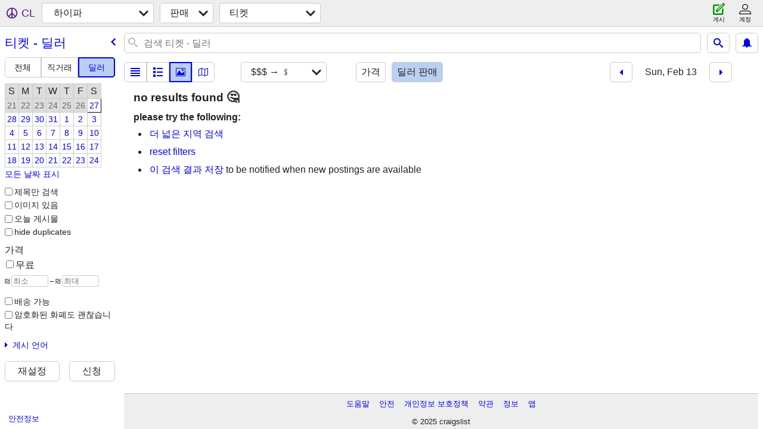

--- FILE ---
content_type: text/html; charset=utf-8
request_url: https://haifa.craigslist.org/search/tia?hints=static&purveyor=dealer&sale_date=2022-02-13&sort=pricedsc&lang=ko
body_size: 2853
content:
<!DOCTYPE html>
<html>
<head>
    
	<meta charset="UTF-8">
	<meta http-equiv="X-UA-Compatible" content="IE=Edge">
	<meta name="viewport" content="width=device-width,initial-scale=1">
	<meta property="og:site_name" content="craigslist">
	<meta name="twitter:card" content="preview">
	<meta property="og:title" content="하이파 티켓 - 딜러 - craigslist">
	<meta name="description" content="하이파 티켓 - 딜러 - craigslist">
	<meta property="og:description" content="하이파 티켓 - 딜러 - craigslist">
	<meta property="og:url" content="https://haifa.craigslist.org/search/tia?purveyor=dealer">
	<meta name="robots" content="noindex">
	<title>하이파 티켓 - 딜러 - craigslist</title>
	<link rel="canonical" href="https://haifa.craigslist.org/search/tia?purveyor=dealer">
	<link rel="alternate" href="https://haifa.craigslist.org/search/tia?purveyor=dealer" hreflang="x-default">



    <link rel="icon" href="/favicon.ico" id="favicon" />

<script type="application/ld+json" id="ld_searchpage_data" >
    {"breadcrumb":{"@context":"https://schema.org","@type":"BreadcrumbList","itemListElement":[{"name":"haifa.craigslist.org","item":"https://haifa.craigslist.org","@type":"ListItem","position":1},{"position":2,"name":"for sale","@type":"ListItem","item":"https://haifa.craigslist.org/search/sss?lang=ko"},{"item":"https://haifa.craigslist.org/search/tia?purveyor=dealer&lang=ko","@type":"ListItem","name":"tickets - by dealer","position":3}]},"@context":"https://schema.org","description":"티켓 - 딜러 in Haifa","@type":"SearchResultsPage"}
</script>


<script type="application/ld+json" id="ld_searchpage_results" >
    {"@context":"https://schema.org","@type":"ItemList","itemListElement":[]}
</script>

    <style>
        body {
            font-family: sans-serif;
        }

        #no-js {
            position: fixed;
            z-index: 100000;
            top: 0;
            bottom: 0;
            left: 0;
            right: 0;
            overflow:auto;
            margin: 0;
            background: transparent;
        }

        #no-js h1 {
            margin: 0;
            padding: .5em;
            color: #00E;
            background-color: #cccccc;
        }

        #no-js  p {
            margin: 1em;
        }

        .no-js header,
        .no-js form,
        .no-js .tsb,
        .unsupported-browser header,
        .unsupported-browser form,
        .unsupported-browser .tsb {
            display: none;
        }

        #curtain {
            display: none;
            position: fixed;
            z-index: 9000;
            top: 0;
            bottom: 0;
            left: 0;
            right: 0;
            margin: 0;
            padding: 0;
            border: 0;
            background: transparent;
        }

        .show-curtain #curtain {
            display: block;
        }

        #curtain .cover,
        #curtain .content {
            position: absolute;
            display: block;
            top: 0;
            bottom: 0;
            left: 0;
            right: 0;
            margin: 0;
            padding: 0;
            border: 0;
        }

        #curtain .cover {
            z-index: 1;
            background-color: white;
        }

        .show-curtain #curtain .cover {
            opacity: 0.7;
        }

        .show-curtain.clear #curtain .cover {
            opacity: 0;
        }

        .show-curtain.opaque #curtain .cover {
            opacity: 1;
        }

        #curtain .content {
            z-index: 2;
            background: transparent;
            color: #00E;

            display: flex;
            flex-direction: column;
            justify-content: center;
            align-items: center;
        }

        .unrecoverable #curtain .content,
        .unsupported-browser #curtain .content {
            display: block;
            align-items: start;
        }

        #curtain h1 {
            margin: 0;
            padding: .5em;
            background-color: #cccccc;
        }

        #curtain  p {
            margin: 1em;
            color: black;
        }

        .pacify #curtain .icom-:after {
            content: "\eb23";
        }

        #curtain .text {
            display: none;
        }

        .loading #curtain .text.loading,
        .reading #curtain .text.reading,
        .writing #curtain .text.writing,
        .saving #curtain .text.saving,
        .searching #curtain .text.searching,
        .unrecoverable #curtain .text.unrecoverable,
        .message #curtain .text.message {
            display: block;
        }

        .unrecoverable #curtain .text.unrecoverable {
        }

        @keyframes rotate {
            from {
                transform: rotate(0deg);
            }
            to {
                transform: rotate(359deg);
            }
        }

        .pacify #curtain .icom- {
            font-size: 3em;
            animation: rotate 2s infinite linear;
        }
    </style>

    <style>
        body {
            margin: 0;
            border: 0;
            padding: 0;
        }

        ol.cl-static-search-results, .cl-static-header {
            display:none;
        }

        .no-js ol.cl-static-search-results, .no-js .cl-static-header {
            display:block;
        }
    </style>


</head>

<body  class="no-js"  >



    <div class="cl-content">
        <main>
        </main>
    </div>

    <div id="curtain">
        <div class="cover"></div>
        <div class="content">
            <div class="icom-"></div>
            <div class="text loading">로드 중...</div>
            <div class="text reading">레딩</div>
            <div class="text writing">작문</div>
            <div class="text saving">saving</div>
            <div class="text searching">searching</div>
            <div id="curtainText" class="text message"></div>
            <div class="text unrecoverable">
                 <p><a id="cl-unrecoverable-hard-refresh" href="#" onclick="location.reload(true);">refresh the page.</a></p>
             </div>
         </div>
    </div>



    <script>
        (function() {
            try {
                window.onpageshow = function(event) {
                    if (event.persisted && cl.upTime()>1000 && /iPhone/.test(navigator.userAgent)) {
                        window.location.reload();
                    }
                };

                window.addEventListener('DOMContentLoaded', function() {
                    document.body.classList.remove('no-js');
                });
                document.body.classList.remove('no-js');
            } catch(e) {
                console.log(e);
            }
        })();
    </script>

    
     
     <script src="https://www.craigslist.org/static/www/fe1141f8afb66937ffbab164eb475119c480fc7b.js" crossorigin="anonymous"></script>
     <script>
         window.cl.init(
             'https://www.craigslist.org/static/www/',
             '',
             'www',
             'search',
             {
'areaAbbrev': "hfa",
'areaCoords': ["32.799999","34.983299"],
'areaId': "391",
'areaName': "haifa",
'defaultLocale': "en_US",
'initialCategoryAbbr': "tid",
'location': 0,
'nearbyAreas': [{"name":"tel aviv","host":"telaviv"},{"name":"west bank","host":"ramallah"},{"host":"jerusalem","name":"jerusalem"},{"name":"beirut","host":"beirut"}],
'seoLinks': 0,
'subareas': [],
'whereAmI': {"subareaId":0,"searchLocation":0,"nearbyAreas":[{"name":"\ubca0\uc774\ub8e8\ud2b8","id":296,"lon":"35.500000","abbr":"bey","subareas":[],"hostname":"beirut","description":"\ub808\ubc14\ub17c, \ubca0\uc774\ub8e8\ud2b8","lat":"33.883301","region":"","country":"LB"},{"hostname":"jerusalem","subareas":[],"description":"\uc608\ub8e8\uc0b4\ub818","lat":"31.787100","region":"","country":"IL","name":"\uc608\ub8e8\uc0b4\ub818","id":161,"lon":"35.204800","abbr":"jrs"},{"name":"\uc6e8\uc2a4\ud2b8 \ubc45\ud06c","id":551,"abbr":"pal","lon":"35.299999","description":"\uc6e8\uc2a4\ud2b8 \ubc45\ud06c","subareas":[],"hostname":"ramallah","country":"PS","region":"","lat":"31.966700"},{"name":"\ud154\uc544\ube44\ube0c","id":160,"lon":"34.799999","abbr":"tlv","hostname":"telaviv","subareas":[],"description":"\ud154\uc544\ube44\ube0c","lat":"32.083302","region":"","country":"IL"}],"area":{"lat":"32.799999","region":"","country":"IL","subareas":[],"hostname":"haifa","description":"\ud558\uc774\ud30c","lon":"34.983299","abbr":"hfa","name":"\ud558\uc774\ud30c","id":391}}
},
             0
         );
     </script>
     

    
    <iframe id="cl-local-storage" src="https://www.craigslist.org/static/www/localStorage-092e9f9e2f09450529e744902aa7cdb3a5cc868d.html" style="display:none;"></iframe>
    


    <script>
        window.cl.specialCurtainMessages = {
            unsupportedBrowser: [
                "귀하가 중요한 기능이 누락된 브라우저를 사용 중인 것을 발견하였습니다.",
                "최신 브라우저에서 크레이그리스트를 방문하십시오."
            ],
            unrecoverableError: [
                "There was an error loading the page."
            ]
        };
    </script>
    <div class="cl-static-header">
        <a href="/">craigslist</a>
            <h1>티켓 - 딜러 in Haifa</h1>
    </div>

    <ol class="cl-static-search-results">
        <li class="cl-static-hub-links">
            <div>see also</div>
        </li>
    </ol>
</body>
</html>
